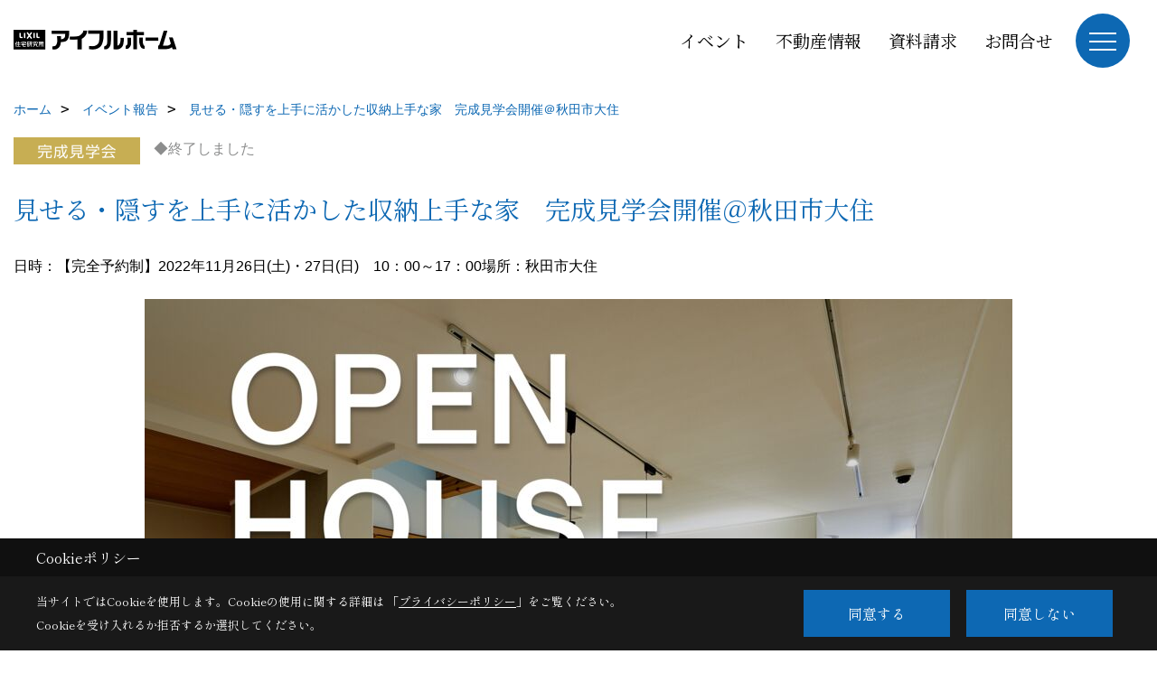

--- FILE ---
content_type: text/html; charset=UTF-8
request_url: https://www.eyefulhome-akita.com/co_event_rp/ae348076a7e52a97503c9b8fc5284e90.html
body_size: 13337
content:
<!DOCTYPE html>
<html lang="ja">
<head prefix="og: http://ogp.me/ns# fb: http://ogp.me/ns/fb# article: http://ogp.me/ns/article#">
<script>if(self != top){window['ga-disable-G-L12QRFKVXG'] = true;top.location=self.location;}</script>


<script>(function(w,d,s,l,i){w[l]=w[l]||[];w[l].push({'gtm.start':
new Date().getTime(),event:'gtm.js'});var f=d.getElementsByTagName(s)[0],
j=d.createElement(s),dl=l!='dataLayer'?'&l='+l:'';j.async=true;j.src=
'https://www.googletagmanager.com/gtm.js?id='+i+dl;f.parentNode.insertBefore(j,f);
})(window,document,'script','dataLayer','GTM-N7CGXWB');</script>

<meta http-equiv="Content-Type" content="text/html; charset=utf-8">
<base href="https://www.eyefulhome-akita.com/">
<title>完成見学会開催＠秋田市大住 アイフルホーム秋田のイベント　秋田で新築・リフォームを行う工務店</title>

<meta name="viewport" content="width=device-width,initial-scale=1">
<meta http-equiv="X-UA-Compatible" content="IE=edge">
<meta http-equiv="Expires" content="14400">
<meta name="format-detection" content="telephone=no">
<meta name="keywords" content="完成見学会開催＠秋田市大住,イベント,秋田,住宅,リフォーム,改築,住宅ローン,減税,建築,新築,増築,家,工務店,アイフルホーム">
<meta name="description" content="完成見学会開催＠秋田市大住 アイフルホーム秋田のイベント。全国のアイフルホーム販売店200余店舗の中の秋田地区限定のサイトです。">

<meta name="SKYPE_TOOLBAR" content="SKYPE_TOOLBAR_PARSER_COMPATIBLE">
<meta name="apple-mobile-web-app-title" content="">
<meta property="og:type" content="article" />
<meta property="og:url" content="https://www.eyefulhome-akita.com/co_event_rp/ae348076a7e52a97503c9b8fc5284e90.html" />
<meta property="og:title" content="完成見学会開催＠秋田市大住 アイフルホーム秋田のイベント　秋田で新築・リフォームを行う工務店" />
<meta property="og:description" content="完成見学会開催＠秋田市大住 アイフルホーム秋田のイベント。全国のアイフルホーム販売店200余店舗の中の秋田地区限定のサイトです。" />
<meta property="og:image" content="https://www.eyefulhome-akita.com/assets/img/amp-default.png" />
<meta property="og:site_name" content="アイフルホーム秋田/秋田林業ホーム株式会社　秋田の注文住宅（新築・リフォーム）" />
<meta property="og:locale" content="ja_JP" />
<meta name="twitter:card" content="summary" />
<meta name="p:domain_verify" content="70a49146c19cbf48955ff05437a9a531"/>






<link rel="stylesheet" href="css/base.css?v=202601161236">
<link rel="stylesheet" href="assets/templates/css/site_design.css?v=202601161236">

<link rel="stylesheet" href="assets/css/swiper.min.css">
<link rel="stylesheet" href="css/as_co.css?202601161236">

<link rel="preconnect" href="https://fonts.googleapis.com">
<link rel="preconnect" href="https://fonts.gstatic.com" crossorigin>
<link href="https://fonts.googleapis.com/css2?family=Noto+Serif+JP&family=Shippori+Mincho&display=swap" rel="stylesheet">

<link rel="icon" href="https://www.eyefulhome-akita.com/favicon.ico">
<link rel="apple-touch-icon" href="https://www.eyefulhome-akita.com/assets/img/apple-touch-icon.png">

<script src="assets/js/jquery-2.2.4.min.js"></script>
<script defer>document.addEventListener('DOMContentLoaded', function(){const imagesDom = document.querySelectorAll('.rte_area img, .lazy img');imagesDom.forEach(img => {const width = img.getAttribute('width');const height = img.getAttribute('height');if (width && height) {img.style.aspectRatio = `${width} / ${height}`;}img.dataset.layzr = img.src;img.src = 'assets/img/blank.gif';});
});</script>


<script type="application/ld+json">{"@context": "http://schema.org","@type": "Organization","name": "秋田林業ホーム株式会社","url": "https://www.eyefulhome-akita.com/","logo": "https://www.eyefulhome-akita.com/./assets/article_image_save/ZKK20241028114349.png","image": "","address": {"@type": "PostalAddress","postalCode": "011-0911","addressCountry": "JP","addressRegion": "秋田県","addressLocality": "秋田市","streetAddress": "飯島字平右衛門田尻247-2"}}</script><script type="application/ld+json">{"@context": "http://schema.org","@type": "Article","headline": "完成見学会開催＠秋田市大住 アイフルホーム秋田のイベント　秋田で新築・リフォームを行う工務店","url": "https://www.eyefulhome-akita.com/co_event_rp/ae348076a7e52a97503c9b8fc5284e90.html","description": "完成見学会開催＠秋田市大住 アイフルホーム秋田のイベント。全国のアイフルホーム販売店200余店舗の中の秋田地区限定のサイトです。","author": {"@type": "Organization","name": "秋田林業ホーム株式会社"}}</script>
</head>

<body id="page37" class="normal">
<noscript><iframe src="https://www.googletagmanager.com/ns.html?id=GTM-N7CGXWB" height="0" width="0" style="display:none;visibility:hidden"></iframe></noscript>
<a id="top" name="top"></a>

<header id="mainHeader" class="wbg">
<section id="header">

<a href="https://www.eyefulhome-akita.com/" id="logo"><img src="./assets/article_image_save/ZKK20241028114349.png" alt="アイフルホーム" width="400" height="120"></a>
<div id="headBtns">
<ul class="flx">
<li class="btn01"><a class="wf1" href="co_event.html" id="header_menu01">イベント</a></li>
<li class="btn02"><a class="wf1" href="co_bukken.html" id="header_menu02">不動産情報</a></li>
<li class="btn03"><a class="wf1" href="siryo/select.html" id="header_menu03">資料請求</a></li>
<li class="btn04"><a class="wf1" href="toiawase/index.html" id="header_menu04">お問合せ</a></li>

</ul>
</div>
<div id="spbtn" class="spbtn bg"><div class="menu-button"><span class="tbn wbg"></span><span class="mbn wbg"></span><span class="bbn wbg"></span></div></div>
</section>

<nav id="navi">
<div class="inner">
<div class="navi">
<div id="gn1"><div class="bbc smn wf1">イベント情報</div><ul><li><a class="bc wf1" id="menuイベント予告" href="co_event.html">・イベント予告</a></li><li><a class="bc wf1" id="menu過去のイベント" href="co_event_rp.html">・過去のイベント</a></li><li><a class="bc wf1" id="menuキャンペーン" href="co_navi/5db0bef5cedc8fc424ef9cb8f654a7a5-189.html">・キャンペーン</a></li></ul></div><div id="gn2"><div class="bbc smn wf1">安心のしくみ</div><ul><li><a class="bc wf1" id="menuキッズデザインの家づくり" href="co_navi/97660e2572ba275b4701c7071dbac9f6-153.html">・キッズデザインの家づくり</a></li><li><a class="bc wf1" id="menuLIXIL" href="co_navi/fd3c758977258a4a12b9d9f7a0090e81-101.html">・LIXIL</a></li><li><a class="bc wf1" id="menuフランチャイズシステム" href="co_navi/b96a4801fb12fe1aad1637c10d1af020-154.html">・フランチャイズシステム</a></li><li><a class="bc wf1" id="menu地震に強い家づくり" href="co_navi/fc33a70abbb8b36f61dc6bf23eeca30a-229.html">・地震に強い家づくり</a></li><li><a class="bc wf1" id="menuこだわりの検査体制" href="co_navi/3391c24142875166c3e8b09f57024a72-184.html">・こだわりの検査体制</a></li><li><a class="bc wf1" id="menu安心の保証制度" href="co_navi/8a1189d99ee4d46c84477c69a1ee79c6-185.html">・安心の保証制度</a></li><li><a class="bc wf1" id="menu万全のアフターメンテナンス＆リフォーム" href="co_navi/5c9705232f42e156256b5f87e1158ce4-181.html">・万全のアフターメンテナンス＆リフォーム</a></li><li><a class="bc wf1" id="menu現実味あるモデルハウス" href="co_navi/fb3af7dabd4b8e8073c2b2766607829e-211.html">・現実味あるモデルハウス</a></li><li><a class="bc wf1" id="menu住まいへの取組み" href="co_navi/fcc9a35b729153070a34aeb6b988b350-171.html">・住まいへの取組み</a></li><li><a class="bc wf1" id="menuアイフルホームについて" href="co_navi/460bbbef45441f283f3b85b2c7357ff6-205.html">・アイフルホームについて</a></li><li><a class="bc wf1" id="menu秋田林業ホーム株式会社について" href="co_navi/86f917144a74395408018c0b6cd6484e-158.html">・秋田林業ホーム株式会社について</a></li></ul></div><div id="gn3"><div class="bbc smn wf1">アイフルホームの家</div><ul><li><a class="bc wf1" id="menuモデルハウス" href="co_kanko_voice/c/37/177/">・モデルハウス</a></li><li><a class="bc wf1" id="menuフォトギャラリー" href="co_photo.html">・フォトギャラリー</a></li><li><a class="bc wf1" id="menuルームツアー" href="co_photo/c/245/246/">・ルームツアー</a></li><li><a class="bc wf1" id="menuYouTubeショート" href="co_photo/c/245/258/">・YouTubeショート</a></li><li><a class="bc wf1" id="menuお客様の声" href="co_visit.html">・お客様の声</a></li><li><a class="bc wf1" id="menu現場レポート" href="co_seko_voice.html">・現場レポート</a></li><li><a class="bc wf1" id="menu全国の施工事例" href="http://www.all-eyefulhomenavi.com/example/index.html" target="_blank">・全国の施工事例</a></li><li><a class="bc wf1" id="menuinstagram" href="co_navi/8f53a9bd69e5f5ad4dda210749527cf9-209.html">・instagram</a></li><li><a class="bc wf1" id="menuPinterest" href="co_navi/8f282738206ae66d4776756a3604a422-210.html">・Pinterest</a></li><li><a class="bc wf1" id="menuLINE公式アカウント" href="co_navi/dceea9bba9f3abd329c16cd01b7fe99c-238.html">・LINE公式アカウント</a></li><li><a class="bc wf1" id="menu360°バーチャルモデルハウス公開中！" href="https://goo.gl/maps/T2haa1gD9bi2fDLv9" target="_blank">・360°バーチャルモデルハウス公開中！</a></li><li><a class="bc wf1" id="menu定期点検受付予約" href="toiawase2/index.html">・定期点検受付予約</a></li></ul></div><div id="gn4"><div class="bbc smn wf1">Q＆A</div><ul><li><a class="bc wf1" id="menu家づくりの手順" href="co_navi/96a32e07a8775c13b6d42425b07644f5-208.html">・家づくりの手順</a></li><li><a class="bc wf1" id="menu契約から完成までの流れ" href="co_navi/cb6fa624e4db40c47b83e1f61d83c6a8-102.html">・契約から完成までの流れ</a></li><li><a class="bc wf1" id="menuよくある質問コーナー(Q&A)" href="co_navi/f5a2d6009d9df9fc1544bfa848810d94-262.html">・よくある質問コーナー(Q&A)</a></li></ul></div><div id="gn5"><div class="bbc smn wf1">商品一覧</div><ul><li><a class="bc wf1" id="menu「いいパパ25D」" href="co_navi/bcf7ad57b2e21144254a1fcf17670b24-93.html">・「いいパパ25D」</a></li><li><a class="bc wf1" id="menu「いいママ」" href="co_navi/5b50bfec34ae95a327f56c15e0677fab-273.html">・「いいママ」</a></li><li><a class="bc wf1" id="menu「FAVO」" href="co_navi/8dd955a7c06db179f5fdd4e42cfad89c-96.html">・「FAVO」</a></li></ul></div><div id="gn6"><div class="bbc smn wf1">不動産情報</div><ul><li><a class="bc wf1" id="menu売地" href="co_bukken.html">・売地</a></li></ul></div><div id="gn7"><div class="bbc smn wf1">会社案内</div><ul><li><a class="bc wf1" id="menu会社概要" href="co_navi/0c59f1ec251166c4ebf2247b556f2723-18.html">・会社概要</a></li><li><a class="bc wf1" id="menu協賛会社" href="co_navi/188dbc45e9ffc4ddeac0f29667191c29-244.html">・協賛会社</a></li><li><a class="bc wf1" id="menu社会貢献" href="co_navi/f49558a68d0cfa45ba31341b93b78295-191.html">・社会貢献</a></li><li><a class="bc wf1" id="menuスタッフ紹介" href="co_navi/c82c6f182dfe2aa6f18c2fa8a53576fe-19.html">・スタッフ紹介</a></li><li><a class="bc wf1" id="menuスタッフブログ" href="co_diary.html">・スタッフブログ</a></li><li><a class="bc wf1" id="menuアクセス" href="co_navi/4b45f732f9260715046d8eb0e977f10a-22.html">・アクセス</a></li><li><a class="bc wf1" id="menuプライバシーポリシー" href="co_navi/a71ae5d40ffb4870225bfe1a5d51eb20-186.html">・プライバシーポリシー</a></li></ul></div>
</div>

<div class="infoBox">
<div class="btn">
<ul>
<li class="btn01"><a class="wf1 wbc bg"  href="toiawase/index.html" id="btn_menu01">お問合せ</a></li>
<li class="btn02"><a class="wf1 wbc sbg" href="siryo/index.html" id="btn_menu02">資料請求</a></li>
<li class="btn03"><a class="wf1 wbc bg" href="co_event.html" id="btn_menu03">モデルハウス見学予約</a></li>
</ul>
</div>
<div class="tel wf1 fwb">北店 tel. <a href="tel:018-847-1213" id="menu_tel">018-847-1213</a><br>南店 tel. <a href="tel:018-884-5006" id="menu_tel">018-884-5006</a></div>
<div class="info"></div>
<aside class="snsBox">
<ul class="flx">
<li><a href="https://instagram.com/eyefulhome_akita?igshid=106apydjiwqc4" target="_blank"><img src="./assets/article_image_save/HZI20241022133406r.png" alt="Instagram" width="30" height="30"></a></li><li><a href="https://www.pinterest.jp/ringyohome/_saved/" target="_blank"><img src="./assets/article_image_save/kJf20241022133414r.png" alt="Pinterest" width="30" height="30"></a></li><li><a href="https://www.youtube.com/channel/UCBYXIriVOf65fcJQD7I2VcQ" target="_blank"><img src="./assets/article_image_save/KWi20241022133425r.png" alt="YouTube" width="30" height="30"></a></li><li><a href="https://lin.ee/qShHt8y" target="_blank"><img src="./assets/article_image_save/MIZ20241022133435r.png" alt="LINE" width="30" height="30"></a></li></ul>
</aside>

</div>
</div>
</nav>

</header>


<main id="wrapper">
<article>


<section id="contents" class="clf">

<div id="breadCrumbs" class="clearfix">
<ul itemscope itemtype="http://schema.org/BreadcrumbList">
<li itemprop="itemListElement" itemscope itemtype="http://schema.org/ListItem"><a href="https://www.eyefulhome-akita.com/" itemprop="item"><span itemprop="name">ホーム</span></a><meta itemprop="position" content="1" /></li>
<li itemprop="itemListElement" itemscope itemtype="http://schema.org/ListItem"><a href="https://www.eyefulhome-akita.com/co_event_rp.html" itemprop="item"><span itemprop="name">イベント報告</span></a><meta itemprop="position" content="2" /></li>
<li itemprop="itemListElement" itemscope itemtype="http://schema.org/ListItem"><a href="/co_event_rp/ae348076a7e52a97503c9b8fc5284e90.html" itemprop="item"><span itemprop="name">見せる・隠すを上手に活かした収納上手な家　完成見学会開催＠秋田市大住</span></a><meta itemprop="position" content="2" /></li>
</ul>
</div>

<div id="eventInfo">

<div class="icon"><img src="./assets/article_image_save/UrO201907231719431.gif" alt="アイフルホーム秋田　完成見学会"><span class="end">◆終了しました</span>
</div>

<h1 id="title" class="wf1 tbc">見せる・隠すを上手に活かした収納上手な家　完成見学会開催＠秋田市大住</h1>

<ul class="dateplace">
<li>日時：【完全予約制】2022年11月26日(土)・27日(日)　10：00～17：00</li><li>場所：秋田市大住</li></ul>

<div id="eyecatch"><img src="./assets/article_image_save/Pcy20221112131132r.jpg" alt="見せる・隠すを上手に活かした収納上手な家　完成見学会開催＠秋田市大住"></div>

<p class="introduction bg4">【完全予約制】秋田市大住にて2日間限定の完成見学会を開催いたします！「ファミリータウン大住」ラストの見学会です…！開放感のある広々とした玄関スペースやリビング、お昼寝にぴったりのタタミコーナー、広いユーティリティスペースや住まい方に合わせた収納コーディネート等、みどころがいっぱいのお家です。お施主様のご厚意で開催される完成見学会です。この機会にぜひお越しください♪</p><div id="formBtn" class="linkBtn dn"><a href="#reservation">お申し込み</a></div>
</div>



<div class="rte_area">
<h6>&nbsp;【新型コロナウイルス対応について】</h6>
<ul>
<li><span style="color: #000000;">ご来場のお客様は必ずマスクをご着用ください。</span></li>
<li><span style="color: #000000;">ご来場時は消毒液での手・指の除菌と検温を実施しております。消毒液・体温計は当社でご用意しておりますので、ご協力をお願いいたします。</span></li>
<li><span style="color: #000000;">県外からお越しのお客様は、来県から2週間の健康観察後にご予約をお願いいたします。</span></li>
<li><span style="color: #000000;">37.5℃を超える発熱や咳などの症状がある場合は、来場をご遠慮くださいますようお願いいたします。</span></li>
</ul>
<p style="text-align: center;">&nbsp;</p>
<h2 style="text-align: center;"><span style="font-size: 36px;">32</span><span style="font-size: 36px;">坪3</span><span style="font-size: 36px;">LDK 2階建て</span></h2>
<h2 style="text-align: center;"><span style="font-size: 120%;">＠秋田市大住</span></h2>
<h3 style="text-align: center;"><span style="color: #000000;"><strong>point</strong></span></h3>
<p style="text-align: center;">開放感のある広々リビング</p>
<p style="text-align: center;">お昼寝タタミコーナー</p>
<p style="text-align: center;">ユーティリティスペースを兼ね備えた広いランドリースペース</p>
<p style="text-align: center;">住まい方に合わせた収納コーディネート</p>
<p style="text-align: center;">ママが家族の中心になるリビング階段</p>
<p style="text-align: center;"><img src="assets/images/06event/%E7%9A%86%E5%B7%9D%E9%A1%95%E5%8F%B2%E6%A7%98%E9%82%B8/%E7%9A%86%E5%B7%9D%E9%82%B8%E2%91%A1.jpg" alt="" width="1131" height="800" /></p>
<p style="text-align: center;"><img src="assets/images/06event/%E7%9A%86%E5%B7%9D%E9%A1%95%E5%8F%B2%E6%A7%98%E9%82%B8/%E7%9A%86%E5%B7%9D%E9%82%B8%E2%91%A0.jpg" width="1131" height="800" /></p>
<p style="text-align: center;">&nbsp;</p>
<p style="text-align: center;">家計に優しい高断熱・高気密、安心・安全・快適なオール電化住宅です&nbsp;</p>
<p>&nbsp;</p>
<h3 style="text-align: center;"><span style="color: #000000;"><strong>主 な 装 備</strong></span></h3>
<table>
<tbody>
<tr>
<td>
<p>・オール電化住宅</p>
</td>
<td>・対面式システムキッチン</td>
</tr>
<tr>
<td>
<p>・IHクッキングヒーター</p>
</td>
<td>・温水洗浄機付きトイレ</td>
</tr>
<tr>
<td>・ユニットバス</td>
<td>・ウォークインクローゼット</td>
</tr>
<tr>
<td>・シューズクローク</td>
<td>・LED照明器具</td>
</tr>
<tr>
<td>・録画機能付きカラーTVドアホン</td>
<td>・火災警報器</td>
</tr>
<tr>
<td>
<p>・外部水栓</p>
</td>
<td>　　　etc&hellip;</td>
</tr>
</tbody>
</table>
<p style="text-align: center;">&nbsp;</p>
<h3 style="text-align: center;">M A P&nbsp;&nbsp;&nbsp;</h3>
<p><iframe style="border: 0;" src="https://www.google.com/maps/embed?pb=!1m18!1m12!1m3!1d3070.331710152135!2d140.11572191537388!3d39.68724517945651!2m3!1f0!2f0!3f0!3m2!1i1024!2i768!4f13.1!3m3!1m2!1s0x0%3A0x9856b9d62e322b43!2zMznCsDQxJzE0LjEiTiAxNDDCsDA3JzA0LjUiRQ!5e0!3m2!1sja!2sjp!4v1668067771217!5m2!1sja!2sjp" width="600" height="450" allowfullscreen="allowfullscreen"></iframe></p>
<p>&nbsp;</p>
<h3 style="text-align: center;"><strong>予 約 状 況</strong></h3>
<p style="text-align: center;">この完成見学会は<strong>【完全予約制】</strong>です。</p>
<p style="text-align: center;">空いてる時間をご確認の上、下部予約フォームよりお気軽にご予約ください。</p>
<p style="text-align: center;">◯・・・予約可</p>
<p style="text-align: center;">　　△・・・残りわずか</p>
<p style="text-align: center;">✖・・・予約済</p>
<p>&nbsp;</p>
<table style="display: table; border-color: #bababa; margin-left: auto; margin-right: auto;" border="2">
<tbody style="display: table-row-group;">
<tr style="display: table-row;">
<td style="display: table-cell; text-align: center;">
<p>&nbsp;</p>
<p>10:00～11:00</p>
<p>11:00～12:00</p>
<p>12:00～13:00</p>
<p>13:00～14:00</p>
<p>14:00～15:00</p>
<p>15:00～16:00</p>
<p>16:00～17:00</p>
</td>
<td style="display: table-cell; text-align: center;">
<p>11/26(土)</p>
<p>✖</p>
<p>◯</p>
<p>◯</p>
<p>△</p>
<p>△</p>
<p>◯</p>
<p>△</p>
</td>
<td style="display: table-cell; text-align: center;">
<p>11/27(日)</p>
<p>◯</p>
<p>△</p>
<p>✖</p>
<p>✖</p>
<p>◯</p>
<p>◯</p>
<p>◯</p>
</td>
</tr>
</tbody>
</table>
<p style="text-align: center;">&nbsp;</p>
<p style="text-align: center;">&nbsp;<strong>※当日見学をご希望の場合は、混雑をさけるため、お電話にてご連絡ください。</strong></p>
<p style="text-align: center;">アイフルホーム秋田南店</p>
<p style="text-align: center;"><a class="linkBtn" href="tel:018-884-5006">☎ 018-884-5006</a></p>
<p style="text-align: center;">＼スマホで簡単予約／</p>
<p style="text-align: center;"><a class="linkBtn" href="co_event/ae348076a7e52a97503c9b8fc5284e90.html#reservation">見学申込はこちら</a></p>
<p style="text-align: center;"><img style="display: block; margin-left: auto; margin-right: auto;" src="assets/images/02photo/%E5%9C%9F%E5%B4%8E%E6%B8%AF%E5%8C%97%E5%88%86%E8%AD%B2%E4%BD%8F%E5%AE%85/%E3%82%B3%E3%83%AD%E3%83%8A%E5%AF%BE%E5%BF%9C%E3%82%A4%E3%83%A9%E3%82%B9%E3%83%88.png" alt="" width="449" height="474" /></p>
<p style="text-align: center;">&nbsp;ご来場の際はマスクの着用をお願いいたします</p>
<p style="text-align: center;">&nbsp;</p>
<h3>アイフルホームとは？</h3>
<h2 style="text-align: center;"><span style="color: #3366ff;"><strong>アイフルホームの家づくり</strong></span></h2>
<div style="text-align: center;"><span style="font-size: 120%;"><strong>自分らしさが叶う、</strong></span></div>
<div style="text-align: center;"><span style="font-size: 120%;"><strong>私だけの「こだわり」の家</strong></span><br /><span style="font-size: 120%;"><strong>アイフルホームがご提案する家づくり</strong></span></div>
<p>&nbsp;&nbsp;</p>
<table class="column col2" border="0" width="100%" cellspacing="0" cellpadding="0">
<tbody>
<tr>
<td class="pd20" width="50%"><img src="assets/images/02photo/%E6%9C%AC%E9%83%A8%E5%86%99%E7%9C%9F/_Q7A5001(1).jpg" alt="" width="1280" height="853" /></td>
<td class="pd20">
<p><span style="font-size: 110%;"><strong>アイフルホームのこだわり</strong></span></p>
<p><span style="font-size: 100%;">&nbsp;「災害から家族の命を守る家」であること。</span><br /><span style="font-size: 100%;">「家庭内事故を防ぐ家」であること。</span><br /><span style="font-size: 100%;">「健康・快適な家」であること。​</span><br /><span style="font-size: 100%;">「より良い家」を追求し、お客様にあったプランをご提案させて頂きます。</span></p>
<p>&nbsp;</p>
<p><span style="font-size: 100%;"><strong>　秋田林業ホーム株式会社は</strong></span></p>
<p><span style="font-size: 100%;"><strong>​　創業35周年を超えた、</strong></span></p>
<p><span style="font-size: 100%;"><strong>　地域密着型の住宅会社です。</strong></span>&nbsp;</p>
</td>
</tr>
</tbody>
</table>
<p>&nbsp;</p>
<h3>完成見学会に参加してみよう</h3>
<h5>①リアルな家を体感できる</h5>
<p>完成見学会はお施主様のご協力のもと行われるお家の見学会です。</p>
<p>モデルハウスとは違い、実際に住まわれるお家になりますので、お客様自身の目線でリアルな等身大の家を体感することができます。</p>
<p>部屋のサイズ感や間取り、家事動線の工夫、設備のこだわり、クロスの柄や色等、得られる情報はたくさん！</p>
<p>ぜひマイホームづくりの参考にしてみてください。</p>
<p>&nbsp;</p>
<h5>②直接聞いてみよう</h5>
<p>お家づくりに悩みと不安は付きものです。人生の中でも大きな買い物になるわけですから、決断に迷いが生まれることもあるでしょう。</p>
<p>土地を探したいけどどうしたらいいの？　ローンは組めるの？　こっちとこっちで迷ってるんだけど&hellip;。</p>
<p>どんな些細な疑問でも結構です。不安に思っていることをわたしたちに教えてください。ご案内する営業担当が丁寧にご説明いたします。</p>
<p>&nbsp;</p>
<h5>③予約特典がもらえる</h5>
<p>WEBから見学予約いただいた方に、感謝の気持ちを込めてQUOカードをプレゼントいたします。</p>
<p>※QUOカードの来場プレゼントは、初めてのご来場かつ、アンケートにご記入いただいたご家族様1回限りとなります。ご了承ください。&nbsp;</p>
<p>&nbsp;</p>
<h3>これまで参加していただいた方やお施主様の声</h3>
<p><strong>実際のサイズ感を知ることができました</strong></p>
<p>完成見学会は実際に住まわれる方のお家ということで、家づくりの参考になるかと思い参加してみました。<span style="background-color: #ffff99;">モデルハウスとは違い、自分たちの予算を考えれば、こちらの方がより現実的なので、実際に建てたらどうなるのかをとても想定しやすいと感じました。</span>写真でしか見たことがなかったものも、直接触って肌で感じるとその質感の良さに感動して採用候補の一つにしたり、リビングの広さのサイズ感を自分たちの計画に当てはめてみたりと、今まで図面上ではよく掴めていなかったいろいろなことがわかり、とても参考になりました。</p>
<p>&nbsp;</p>
<p><strong>丁寧に対応してくれました</strong></p>
<p>家づくりを始めたばかりで、何をどうすればわからずにいたところ、フリーペーパーに載っていたアイフルホーム秋田さんの広告が気になり、勢いのまま見学会に参加しました。基本的な質問にも嫌な顔一つせず、丁寧に教えてくれました<span style="background-color: #ffff00;"><span style="background-color: #ffffff;">。</span><span style="background-color: #ffff99;">気になっていた素材については、メリットだけでなくデメリットも教えてもらえたので、とても参考になりました。</span></span></p>
<p>&nbsp;</p>
<p><strong>とても気に入っています</strong></p>
<p>こどもが大きくなってきたので、アパートから家住まいにしたいと思い、住宅会社探しを始めました。<span style="background-color: #ffff00;"><span style="background-color: #ffff99;">アイフルホーム秋田さん限定の「1188(いいパパ)」商品が予算に合いそうだと思い、来場してみました。</span><span style="background-color: #ffffff;">極力希望に沿うように設計にしていただいたのと、丁寧に対応していただいたのがよかったです。</span></span>細かい要望まで応えていただきありがとうございました。完成した家は大変気に入っております。</p>
<p>&nbsp;</p>
<table class="column col2" border="0" width="100%" cellspacing="0" cellpadding="0">
<tbody>
<tr>
<td class="pd20">
<p><img src="assets/images/02photo/%E6%9C%AC%E9%83%A8%E5%86%99%E7%9C%9F/200403_eyefull23542.jpg" alt="" width="6326" height="4217" /></p>
</td>
<td class="pd20">
<p><img src="assets/images/00free/HP画像.jpg" /></p>
</td>
</tr>
</tbody>
</table>
<p style="text-align: center;">＼スマホで簡単予約／&nbsp;</p>
<p style="text-align: center;"><a class="linkBtn" href="co_event/ae348076a7e52a97503c9b8fc5284e90.html#reservation">見学申込はこちら</a></p>
<p style="text-align: center;">&nbsp;</p>
<p style="text-align: center;"><strong>＼アイフルホーム秋田の公式LINE開設／</strong></p>
<p style="text-align: center;">イベント情報やお家づくりに役立つ豆知識、</p>
<p style="text-align: center;"><span style="color: #ff0000;">LINE配信限定</span>情報等もご用意しておりますので、お気軽にご登録をお願いします！</p>
<p style="text-align: center;"><br><a href="https://lin.ee/oKEqVJX" target="_blank" rel="noopener"><img style="display: block; margin-left: auto; margin-right: auto;" src="assets/images/00free/LINE/ja.png" alt="" width="180" height="56"></a></p>
<p style="text-align: center;"><strong>＼公式Instagramも運営中／</strong></p>
<p style="text-align: center;">実際に建てられたお施主様の建築実例なども公開しておりますので、</p>
<p style="text-align: center;">ぜひフォローしてください！</p>
<p><a href="https://www.instagram.com/eyefulhome_akita/" target="_blank" rel="noopener"><img style="display: block; margin-left: auto; margin-right: auto;" src="assets/images/00free/instagram/instagram.png" alt="" width="93" height="93"></a></p>
<p style="text-align: center;"><strong><span style="color: rgb(0, 0, 0);"><a style="color: rgb(0, 0, 0);" href="https://www.instagram.com/eyefulhome_akita/" target="_blank" rel="noopener">＼</a></span>映像でよりわかりやすく！／</strong></p>
<p style="text-align: center;">YouTubeチャンネル開設しています。土地紹介動画やルームツアーを公開中♪</p>
<p style="text-align: center;">ご登録をよろしくお願いします！&nbsp;<a href="https://www.youtube.com/channel/UCBYXIriVOf65fcJQD7I2VcQ" target="_blank" rel="noopener"><img style="display: block; margin-left: auto; margin-right: auto;" src="assets/images/00free/%E3%83%AD%E3%82%B4/tube.jpg" alt="" width="133" height="100"></a></p>
</div>





<aside id="bottomMenu">
<h2 class="wf1 abc bdb sld lbl">イベント</h2>
<nav>
<ul class="flx wrap">
<li ><a class="wf1" href="co_event.html">イベント予告</a></li>
<li class="hover"><a class="wf1" href="co_event_rp.html">イベント報告</a></li>
</ul>
</nav>

</aside>

</section>
</article>
</main>

<footer class="wbg">

<section id="companyInfo" class="inner">
<aside class="snsBox">
<ul class="flx">
<li><a href="https://instagram.com/eyefulhome_akita?igshid=106apydjiwqc4" target="_blank"><img src="./assets/article_image_save/HZI20241022133406r.png" alt="Instagram" width="30" height="30"></a></li><li><a href="https://www.pinterest.jp/ringyohome/_saved/" target="_blank"><img src="./assets/article_image_save/kJf20241022133414r.png" alt="Pinterest" width="30" height="30"></a></li><li><a href="https://www.youtube.com/channel/UCBYXIriVOf65fcJQD7I2VcQ" target="_blank"><img src="./assets/article_image_save/KWi20241022133425r.png" alt="YouTube" width="30" height="30"></a></li><li><a href="https://lin.ee/qShHt8y" target="_blank"><img src="./assets/article_image_save/MIZ20241022133435r.png" alt="LINE" width="30" height="30"></a></li></ul>
</aside>
















<div class="otherLink"><a href="sitemap.html" id="footer_sitemap" class="arrow">サイトマップ</a></div>

</section>
<section id="copyBox" class="sbg wbc"><div class="inner">Copyright (c) AkitaRingyouHome. All Rights Reserved.<br><span class="separator"> | </span>Produced by <a class="wbc" href="https://www.goddess-c.com/" target="_blank">ゴデスクリエイト</a></div></section>
<section id="footer_link" class="wbg">
<div class="inner clf">
<div class="telInfo">
<div class="fd01">
<div class="shp">北店</div>
<div class="telicon"><svg version="1.1" xmlns="http://www.w3.org/2000/svg" xmlns:xlink="http://www.w3.org/1999/xlink" x="0px" y="0px" width="30px" height="30px" viewBox="2.5 18.5 30 30" enable-background="new 2.5 18.5 30 30" xml:space="preserve"><path d="M18.918,34.674c-0.809,1.379-1.676,2.342-2.609,2.95c-0.875,0.534,0,0-1.572-0.935c-0.246-0.15-0.707-0.354-0.854-0.107l-2.305,3.928c-0.19,0.32-0.022,0.615,0.522,0.963c2.592,1.635,6.643-0.646,9.324-5.213c2.684-4.57,2.783-9.349,0.189-10.988c-0.547-0.347-0.881-0.36-1.066-0.043l-2.305,3.93c-0.146,0.242,0.24,0.578,0.48,0.738c1.524,1.021,1.58-0.037,1.524,1.021C20.156,32.057,19.727,33.296,18.918,34.674z"/></svg>
</div>
<span class="tlb wf1">018-847-1213</span>
</div>
<div class="fd01">
<div class="shp">南店</div>
<div class="telicon"><svg version="1.1" xmlns="http://www.w3.org/2000/svg" xmlns:xlink="http://www.w3.org/1999/xlink" x="0px" y="0px" width="30px" height="30px" viewBox="2.5 18.5 30 30" enable-background="new 2.5 18.5 30 30" xml:space="preserve"><path d="M18.918,34.674c-0.809,1.379-1.676,2.342-2.609,2.95c-0.875,0.534,0,0-1.572-0.935c-0.246-0.15-0.707-0.354-0.854-0.107l-2.305,3.928c-0.19,0.32-0.022,0.615,0.522,0.963c2.592,1.635,6.643-0.646,9.324-5.213c2.684-4.57,2.783-9.349,0.189-10.988c-0.547-0.347-0.881-0.36-1.066-0.043l-2.305,3.93c-0.146,0.242,0.24,0.578,0.48,0.738c1.524,1.021,1.58-0.037,1.524,1.021C20.156,32.057,19.727,33.296,18.918,34.674z"/></svg>
</div>
<span class="tlb wf1">018-884-5006</span>
</div>

</div>
<ul>
<li class="fe"><a class="wf1 wbc bg" href="co_event.html" id="footer_menu01">イベント</a></li>
<li class="fs"><a class="wf1 wbc bg" href="siryo/select.html" id="footer_menu02">資料請求</a></li>
<li class="fc"><a class="wf1 wbc bg" href="toiawase/index.html" id="footer_menu03">お問合せ</a></li>
<li class="fb"><a class="wf1 wbc bg" href="co_bukken.html" id="footer_menu04">不動産</a></li>
<li id="f_tel_kita"><a class="wf1 wbc bg" href="tel:018-847-1213" id="footer_tel_button1">北店</a></li>
<li id="f_tel_minami"><a class="wf1 wbc bg" href="tel:018-884-5006" id="footer_tel_button2">南店</a></li>
</ul>
</div>
</section>

</footer>





<div id="pageTop"><a href="#top" id="page_top"><?xml version="1.0" encoding="utf-8"?>
<!-- Generator: Adobe Illustrator 16.0.0, SVG Export Plug-In . SVG Version: 6.00 Build 0)  -->
<!DOCTYPE svg PUBLIC "-//W3C//DTD SVG 1.1//EN" "http://www.w3.org/Graphics/SVG/1.1/DTD/svg11.dtd">
<svg version="1.1" id="pagetop" xmlns="http://www.w3.org/2000/svg" xmlns:xlink="http://www.w3.org/1999/xlink" x="0px" y="0px" width="60px" height="60px" viewBox="0 0 60 60" enable-background="new 0 0 60 60" xml:space="preserve">
<circle id="bg" opacity="0.5" cx="30" cy="30" r="30"/>
<g id="arrow">
<rect x="18" y="21" fill="#FFFFFF" width="24" height="2"/>
<polyline fill="none" stroke="#FFFFFF" stroke-width="2" stroke-linecap="round" stroke-linejoin="round" stroke-miterlimit="10" points="41,38 30,27 19,38 "/>
</g>
</svg>
</a></div>
<aside id="ckb" class="wf2 wbg"><div class="ckb-header"><h3 class="wbc">Cookieポリシー</h3></div><div class="ckb-content"><div class="inner"><div class="cp-text wbc">当サイトではCookieを使用します。<br class="sp">Cookieの使用に関する詳細は 「<a class="wbc" href="co_navi/a71ae5d40ffb4870225bfe1a5d51eb20-186.html" target="_blank">プライバシーポリシー</a>」をご覧ください。<br>Cookieを受け入れるか拒否するか選択してください。</div><div class="cp-consent"><div class="cp-agree bg wbc">同意する</div><div class="cp-reject bg wbc">同意しない</div></div></div></div></aside>

<script src="assets/js/swiper-bundle.min.js"></script>

<script src="assets/js/layzr.min.js" defer></script>
<script src="assets/js/lightbox-2.6.min.js"></script>
<script src="assets/js/pager.js"></script>
<script async>
window.onload = function() {
var layzr = new Layzr({container: null,attr: 'data-layzr',retinaAttr: 'data-layzr-retina',bgAttr: 'data-layzr-bg',hiddenAttr: 'data-layzr-hidden',threshold: 0,callback: null});
$('link[rel="subresource"]').attr('rel', 'stylesheet');

}

$(function(){
var topBtn=$('#pageTop');
topBtn.hide();
if($('#footer_link').length){var fmn=$('#footer_link');fmn.hide();}
$(window).scroll(function(){if($(this).scrollTop()> 100){
topBtn.fadeIn();
if($('#footer_link').length){fmn.fadeIn();}
}else{
topBtn.fadeOut();
if($('#footer_link').length){fmn.fadeOut();}
};
});
topBtn.click(function(){$('body,html').animate({scrollTop: 0},1000);return false;});

var obj=$('#iframe');
obj.on('load',function(){var off=$('body').offset();$('body,html').animate({scrollTop: off.top,scrollLeft: off.left},0);});
});


$(".menu-button").click(function(){
var hdh = document.getElementById("header").offsetHeight;
$(this).toggleClass("active");
$("#navi").slideToggle("500");
$("#navi").css("top", hdh + "px");
$("#navi").css("max-height","calc(100svh - " + hdh + "px)");
});


$(function(){resizeWindow();});
window.addEventListener('resize', resizeWindow);

function resizeWindow(){
var hh = document.getElementById("mainHeader").offsetHeight;
var wrap = document.getElementById("wrapper");
var wide = document.getElementById("wide");

if(document.getElementById("mainBox") == null){wrap.style.paddingTop = hh + "px";}


}

$(window).on('load', function() {const headerHeight = $('header').outerHeight();const url = $(location).attr('href');if (url.indexOf("#") != -1) {const anchor = url.split("#"),targetId = anchor[anchor.length - 1];const target = $('#' + targetId);if (target.length) {const position = Math.floor(target.offset().top) - headerHeight;$("html, body").animate({ scrollTop: position }, 500);}}$('a[href*="#"]').on('click', function(event) {const href = $(this).attr('href');const anchor = href.split("#")[1];if (anchor) {const target = $('#' + anchor);if (target.length) {event.preventDefault();const position = Math.floor(target.offset().top) - headerHeight;$("html, body").animate({ scrollTop: position }, 500);}}});});

</script>

<script>
// トリガー取得
const scrollTrigger = document.querySelectorAll('.js-scroll-trigger');

// aimation呼び出し
if (scrollTrigger.length) {
    scrollAnimation(scrollTrigger);
}

// aimation関数
function scrollAnimation(trigger) {
    window.addEventListener('scroll', function () {
        for (var i = 0; i < trigger.length; i++) {
            let position = trigger[i].getBoundingClientRect().top,
                scroll = window.pageYOffset || document.documentElement.scrollTop,
                offset = position + scroll,
                windowHeight = window.innerHeight;

            if (scroll > offset - windowHeight + 200) {
                trigger[i].classList.add('started');
            }
        }
    });
}
</script>



<script>

(function(){
var a=document.createElement("div");
a.className="popup";
a.insertAdjacentHTML("afterbegin",'\x3ca href\x3d"https://www.eyefulhome-akita.com/lp1.html" target\x3d"_blank" class\x3d"pos9"\x3e\x3cimg src\x3d"./assets/article_image_save/zXw20251228113032r.jpg"\x3e\x3c/a\x3e\x3cbutton class\x3d"closeBtn" data-close\x3e\u00d7\x3c/button\x3e');
document.body.appendChild(a);
[].slice.call(document.querySelectorAll("[data-close]")).forEach(function(b){b.addEventListener("click",function(){a.style.display="none"})})})();

</script>



<script async src="//www.instagram.com/embed.js"></script>

<script type="text/javascript">
const popup = document.getElementById('ckb');
const cookieAgree = document.querySelector('.cp-agree');
const cookieReject = document.querySelector('.cp-reject');
const rejectFlag = sessionStorage.getItem('Reject-Flag') === 'true'; // 明示的に文字列として比較
const cookieData = document.cookie;
let acceptFlag = false;

// Cookieデータを確認し、`robotama-cookie`があるかチェック
const cookieDataList = cookieData.split('; ');
for (const cookie of cookieDataList) {
  const [key, value] = cookie.split('=');
  if (key === 'robotama-cookie') {
    acceptFlag = true;
  }
}

// 拒否フラグも同意フラグもない場合のみバナーを表示
if (!rejectFlag && !acceptFlag) {
  PopupDisplay();
}

function PopupDisplay() {
  popup.style.display = 'block';
}

function PopupClose() {
  popup.style.display = 'none';
}

// 30日後の有効期限を設定
function SetCookie() {
  const expireDate = new Date();
  expireDate.setDate(expireDate.getDate() + 30); // 現在の日付に30日を加算
  document.cookie = `robotama-cookie=robotama-read; expires=${expireDate.toUTCString()}; path=/`;
}

// Cookie削除ロジック（ドメインごとに削除対応）
function DeleteAllCookie() {
  document.cookie.split(';').forEach((cookie) => {
    const [key] = cookie.split('=');
    document.cookie = `${key}=; max-age=0; path=/`;
  });
}

// 同意ボタンのクリックイベント
cookieAgree.addEventListener('click', () => {
  SetCookie();
  PopupClose();
});

// 拒否ボタンのクリックイベント
cookieReject.addEventListener('click', () => {
  sessionStorage.setItem('Reject-Flag', 'true'); // フラグを文字列で保存
  DeleteAllCookie();
  PopupClose();
});
</script>

</body>
</html>

--- FILE ---
content_type: text/css
request_url: https://www.eyefulhome-akita.com/assets/templates/css/site_design.css?v=202601161236
body_size: 1144
content:
.rte_area h2{font-size:28px;}
.rte h2{font-size:28px;}
#tinymce h2{font-size:28px;}
.rte_area h2{color:#464646;}
.rte h2{color:#464646;}
#tinymce h2{color:#464646;}
.rte_area h2{padding:0px 0px 0px 0px;}
.rte h2{padding:0px 0px 0px 0px;}
#tinymce h2{padding:0px 0px 0px 0px;}
.rte_area h2{border-style:none;}
.rte h2{border-style:none;}
#tinymce h2{border-style:none;}
.rte_area h2{border-width:0px 0px 0px 0px;}
.rte h2{border-width:0px 0px 0px 0px;}
#tinymce h2{border-width:0px 0px 0px 0px;}
.rte_area h2{border-color:#000000;}
.rte h2{border-color:#000000;}
#tinymce h2{border-color:#000000;}
.rte_area h2{background-position:left top;}
.rte h2{background-position:left top;}
#tinymce h2{background-position:left top;}
.rte_area h3{font-size:24px;}
.rte h3{font-size:24px;}
#tinymce h3{font-size:24px;}
.rte_area h3{color:#484848;}
.rte h3{color:#484848;}
#tinymce h3{color:#484848;}
.rte_area h3{padding:5px 15px 5px 15px;}
.rte h3{padding:5px 15px 5px 15px;}
#tinymce h3{padding:5px 15px 5px 15px;}
.rte_area h3{border-style:none;}
.rte h3{border-style:none;}
#tinymce h3{border-style:none;}
.rte_area h3{border-width:0px 0px 0px 0px;}
.rte h3{border-width:0px 0px 0px 0px;}
#tinymce h3{border-width:0px 0px 0px 0px;}
.rte_area h3{border-color:#000000;}
.rte h3{border-color:#000000;}
#tinymce h3{border-color:#000000;}
.rte_area h3{background-color:#f4f5ef;}
.rte h3{background-color:#f4f5ef;}
#tinymce h3{background-color:#f4f5ef;}
.rte_area h3{background-position:left top;}
.rte h3{background-position:left top;}
#tinymce h3{background-position:left top;}
.rte_area h4{font-size:24px;}
.rte h4{font-size:24px;}
#tinymce h4{font-size:24px;}
.rte_area h4{color:#101010;}
.rte h4{color:#101010;}
#tinymce h4{color:#101010;}
.rte_area h4{padding:0px 0px 0px 0px;}
.rte h4{padding:0px 0px 0px 0px;}
#tinymce h4{padding:0px 0px 0px 0px;}
.rte_area h4{border-style:none;}
.rte h4{border-style:none;}
#tinymce h4{border-style:none;}
.rte_area h4{border-width:0px 0px 0px 0px;}
.rte h4{border-width:0px 0px 0px 0px;}
#tinymce h4{border-width:0px 0px 0px 0px;}
.rte_area h4{border-color:#000000;}
.rte h4{border-color:#000000;}
#tinymce h4{border-color:#000000;}
.rte_area h4{background-position:left top;}
.rte h4{background-position:left top;}
#tinymce h4{background-position:left top;}
.rte_area h5{font-size:21px;}
.rte h5{font-size:21px;}
#tinymce h5{font-size:21px;}
.rte_area h5{color:#1fb1a9;}
.rte h5{color:#1fb1a9;}
#tinymce h5{color:#1fb1a9;}
.rte_area h5{padding:0px 0px 0px 0px;}
.rte h5{padding:0px 0px 0px 0px;}
#tinymce h5{padding:0px 0px 0px 0px;}
.rte_area h5{border-style:none;}
.rte h5{border-style:none;}
#tinymce h5{border-style:none;}
.rte_area h5{border-width:0px 0px 0px 0px;}
.rte h5{border-width:0px 0px 0px 0px;}
#tinymce h5{border-width:0px 0px 0px 0px;}
.rte_area h5{border-color:#000000;}
.rte h5{border-color:#000000;}
#tinymce h5{border-color:#000000;}
.rte_area h5{background-position:left top;}
.rte h5{background-position:left top;}
#tinymce h5{background-position:left top;}
.rte_area h6{font-size:19px;}
.rte h6{font-size:19px;}
#tinymce h6{font-size:19px;}
.rte_area h6{color:#464646;}
.rte h6{color:#464646;}
#tinymce h6{color:#464646;}
.rte_area h6{padding:0px 0px 0px 0px;}
.rte h6{padding:0px 0px 0px 0px;}
#tinymce h6{padding:0px 0px 0px 0px;}
.rte_area h6{border-style:none;}
.rte h6{border-style:none;}
#tinymce h6{border-style:none;}
.rte_area h6{border-width:0px 0px 0px 0px;}
.rte h6{border-width:0px 0px 0px 0px;}
#tinymce h6{border-width:0px 0px 0px 0px;}
.rte_area h6{border-color:#000000;}
.rte h6{border-color:#000000;}
#tinymce h6{border-color:#000000;}
.rte_area h6{background-position:left top;}
.rte h6{background-position:left top;}
#tinymce h6{background-position:left top;}
.bbc{color:#0d68b3;}
.bg{background-color:#0d68b3;}
#tinymce .bg{background-color:#0d68b3;}
.rte_area hr{background-color:#0d68b3;}
.rte hr{background-color:#0d68b3;}
#tinymce hr{background-color:#0d68b3;}
a.linkBtn{background-color:#0d68b3;}
.linkBtn a{background-color:#0d68b3;}
#tinymce a.linkBtn{background-color:#0d68b3;}
#tinymce .linkBtn a{background-color:#0d68b3;}
.recommands h3:before{background-color:#0d68b3;}
.subBox h5:before{background-color:#0d68b3;}
.bl{border-color:#0d68b3;}
.telicon svg{fill:#0d68b3;}
.icon svg{fill:#0d68b3;}
#pagetop circle{fill:#0d68b3;}
#form_box ul#top_box{border-color:#0d68b3;}
#form_box ul#top_box li.on{background-color:#0d68b3;}
#form_box ul#top_box li span.css3{background-color:#0d68b3;}
.bg2{background-color:#cdedfa;}
.bl2{border-color:#cdedfa;}
.bg3{background-color:#cdedfa;}
.bl3{border-color:#cdedfa;}
#cb{background-color:#cdedfa;}
.bg4{background-color:#cdedfa;}
.rte_area blockquote{background-color:#cdedfa;}
.rte_area .frame{background-color:#cdedfa;}
.rte blockquote{background-color:#cdedfa;}
.rte .frame{background-color:#cdedfa;}
#tinymce blockquote{background-color:#cdedfa;}
#tinymce .frame{background-color:#cdedfa;}
.qbg{background-color:#cdedfa;}
.sbc{color:#0d68b3;}
.sbg{background-color:#0d68b3;}
.sbl{border-color:#0d68b3;}
#form_box p.art{color:#0d68b3;}
#form_box p.comment{color:#0d68b3;}
.sbg2{background-color:#f3f4ee;}
.sbl2{border-color:#f3f4ee;}
.abc{color:#101010;}
.bc{color:#101010;}
#bottomMenu li a{color:#101010;}
#side_menu li a{color:#101010;}
.abg{background-color:#101010;}
.abl{border-color:#101010;}
#nvb h2{color:#101010;}
#evb h4{color:#101010;}
#sm li a{color:#101010;}
.bc2{color:#444444;}
#workBox li a div{color:#444444;}
.bbl2{border-color:#444444;}
#cb a div{color:#444444;}
.tlb{color:#464444;}
a{color:#0d68b3;}
.lbc{color:#0d68b3;}
.lbg{background-color:#0d68b3;}
.ibg{background-color:#0d68b3;}
.navi_p ul li a:hover{background-color:#0d68b3;}
#workBox li a:hover div{background-color:#0d68b3;}
.rte_area ul li:before{background-color:#0d68b3;}
.rte ul li:before{background-color:#0d68b3;}
#tinymce ul li:before{background-color:#0d68b3;}
.cCat:before{background-color:#0d68b3;}
h3.sTitle:before{background-color:#0d68b3;}
.pager ul li.first a:before{background-color:#0d68b3;}
#bottomMenu li.hover a{background-color:#0d68b3;}
#bottomMenu li a:hover{background-color:#0d68b3;}
#side_menu li.hover a{background-color:#0d68b3;}
#side_menu li a:hover{background-color:#0d68b3;}
.pager ul li.last a:before{background-color:#0d68b3;}
.lbl{border-color:#0d68b3;}
.pager ul li.prev a:before{border-color:#0d68b3;}
.pager ul li.first a:after{border-color:#0d68b3;}
.pager ul li.next a:before{border-color:#0d68b3;}
.pager ul li.last a:after{border-color:#0d68b3;}
.navi_p > li:hover > a{border-color:#0d68b3;}
.navi_p > li > a.hover{border-color:#0d68b3;}
.navi_p li.item-with-ul:hover > a:after{border-top-color:#0d68b3;}
.navi_p > li > a.hover{border-top-color:#0d68b3;}
.navi_p li > a.horer:after{color:#0d68b3;}
#form_box a{color:#0d68b3;}
#form_box .btn input{border-color:#0d68b3;}
#form_box .btn input{color:#0d68b3;}
#head .hmenu a:hover{border-color:#0d68b3;}
#head .hmenu li.on a{border-color:#0d68b3;}
.tbc{color:#0d68b3;}
.catTopList form:before{color:#0d68b3;}
.tbg{background-color:#0d68b3;}
.tbl{border-color:#0d68b3;}
#form_box ul#top_box li.on span.css3{color:#0d68b3;}
.cbc{color:#0d68b3;}
.cbg{background-color:#0d68b3;}
#mi h2{color:#0d68b3;}
.nbc{color:#464444;}
.bg5{background-color:#f4f5ef;}
#navi{background-color:#f4f5ef;}
